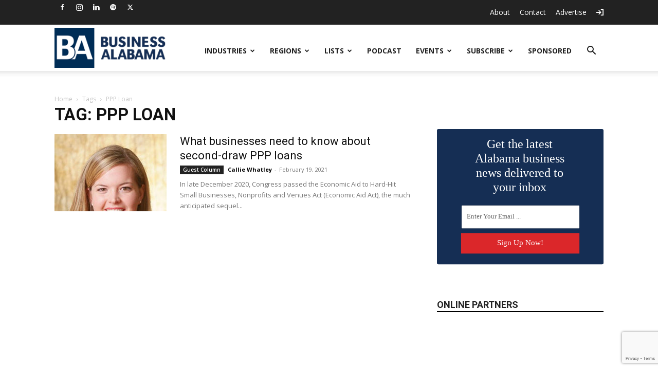

--- FILE ---
content_type: text/html; charset=utf-8
request_url: https://www.google.com/recaptcha/api2/anchor?ar=1&k=6LdT8U4qAAAAAB4PxT26EuUhHLye1QBukmFG5CGp&co=aHR0cHM6Ly9idXNpbmVzc2FsYWJhbWEuY29tOjQ0Mw..&hl=en&v=TkacYOdEJbdB_JjX802TMer9&size=invisible&anchor-ms=20000&execute-ms=15000&cb=ar4ot7abzo8a
body_size: 45069
content:
<!DOCTYPE HTML><html dir="ltr" lang="en"><head><meta http-equiv="Content-Type" content="text/html; charset=UTF-8">
<meta http-equiv="X-UA-Compatible" content="IE=edge">
<title>reCAPTCHA</title>
<style type="text/css">
/* cyrillic-ext */
@font-face {
  font-family: 'Roboto';
  font-style: normal;
  font-weight: 400;
  src: url(//fonts.gstatic.com/s/roboto/v18/KFOmCnqEu92Fr1Mu72xKKTU1Kvnz.woff2) format('woff2');
  unicode-range: U+0460-052F, U+1C80-1C8A, U+20B4, U+2DE0-2DFF, U+A640-A69F, U+FE2E-FE2F;
}
/* cyrillic */
@font-face {
  font-family: 'Roboto';
  font-style: normal;
  font-weight: 400;
  src: url(//fonts.gstatic.com/s/roboto/v18/KFOmCnqEu92Fr1Mu5mxKKTU1Kvnz.woff2) format('woff2');
  unicode-range: U+0301, U+0400-045F, U+0490-0491, U+04B0-04B1, U+2116;
}
/* greek-ext */
@font-face {
  font-family: 'Roboto';
  font-style: normal;
  font-weight: 400;
  src: url(//fonts.gstatic.com/s/roboto/v18/KFOmCnqEu92Fr1Mu7mxKKTU1Kvnz.woff2) format('woff2');
  unicode-range: U+1F00-1FFF;
}
/* greek */
@font-face {
  font-family: 'Roboto';
  font-style: normal;
  font-weight: 400;
  src: url(//fonts.gstatic.com/s/roboto/v18/KFOmCnqEu92Fr1Mu4WxKKTU1Kvnz.woff2) format('woff2');
  unicode-range: U+0370-0377, U+037A-037F, U+0384-038A, U+038C, U+038E-03A1, U+03A3-03FF;
}
/* vietnamese */
@font-face {
  font-family: 'Roboto';
  font-style: normal;
  font-weight: 400;
  src: url(//fonts.gstatic.com/s/roboto/v18/KFOmCnqEu92Fr1Mu7WxKKTU1Kvnz.woff2) format('woff2');
  unicode-range: U+0102-0103, U+0110-0111, U+0128-0129, U+0168-0169, U+01A0-01A1, U+01AF-01B0, U+0300-0301, U+0303-0304, U+0308-0309, U+0323, U+0329, U+1EA0-1EF9, U+20AB;
}
/* latin-ext */
@font-face {
  font-family: 'Roboto';
  font-style: normal;
  font-weight: 400;
  src: url(//fonts.gstatic.com/s/roboto/v18/KFOmCnqEu92Fr1Mu7GxKKTU1Kvnz.woff2) format('woff2');
  unicode-range: U+0100-02BA, U+02BD-02C5, U+02C7-02CC, U+02CE-02D7, U+02DD-02FF, U+0304, U+0308, U+0329, U+1D00-1DBF, U+1E00-1E9F, U+1EF2-1EFF, U+2020, U+20A0-20AB, U+20AD-20C0, U+2113, U+2C60-2C7F, U+A720-A7FF;
}
/* latin */
@font-face {
  font-family: 'Roboto';
  font-style: normal;
  font-weight: 400;
  src: url(//fonts.gstatic.com/s/roboto/v18/KFOmCnqEu92Fr1Mu4mxKKTU1Kg.woff2) format('woff2');
  unicode-range: U+0000-00FF, U+0131, U+0152-0153, U+02BB-02BC, U+02C6, U+02DA, U+02DC, U+0304, U+0308, U+0329, U+2000-206F, U+20AC, U+2122, U+2191, U+2193, U+2212, U+2215, U+FEFF, U+FFFD;
}
/* cyrillic-ext */
@font-face {
  font-family: 'Roboto';
  font-style: normal;
  font-weight: 500;
  src: url(//fonts.gstatic.com/s/roboto/v18/KFOlCnqEu92Fr1MmEU9fCRc4AMP6lbBP.woff2) format('woff2');
  unicode-range: U+0460-052F, U+1C80-1C8A, U+20B4, U+2DE0-2DFF, U+A640-A69F, U+FE2E-FE2F;
}
/* cyrillic */
@font-face {
  font-family: 'Roboto';
  font-style: normal;
  font-weight: 500;
  src: url(//fonts.gstatic.com/s/roboto/v18/KFOlCnqEu92Fr1MmEU9fABc4AMP6lbBP.woff2) format('woff2');
  unicode-range: U+0301, U+0400-045F, U+0490-0491, U+04B0-04B1, U+2116;
}
/* greek-ext */
@font-face {
  font-family: 'Roboto';
  font-style: normal;
  font-weight: 500;
  src: url(//fonts.gstatic.com/s/roboto/v18/KFOlCnqEu92Fr1MmEU9fCBc4AMP6lbBP.woff2) format('woff2');
  unicode-range: U+1F00-1FFF;
}
/* greek */
@font-face {
  font-family: 'Roboto';
  font-style: normal;
  font-weight: 500;
  src: url(//fonts.gstatic.com/s/roboto/v18/KFOlCnqEu92Fr1MmEU9fBxc4AMP6lbBP.woff2) format('woff2');
  unicode-range: U+0370-0377, U+037A-037F, U+0384-038A, U+038C, U+038E-03A1, U+03A3-03FF;
}
/* vietnamese */
@font-face {
  font-family: 'Roboto';
  font-style: normal;
  font-weight: 500;
  src: url(//fonts.gstatic.com/s/roboto/v18/KFOlCnqEu92Fr1MmEU9fCxc4AMP6lbBP.woff2) format('woff2');
  unicode-range: U+0102-0103, U+0110-0111, U+0128-0129, U+0168-0169, U+01A0-01A1, U+01AF-01B0, U+0300-0301, U+0303-0304, U+0308-0309, U+0323, U+0329, U+1EA0-1EF9, U+20AB;
}
/* latin-ext */
@font-face {
  font-family: 'Roboto';
  font-style: normal;
  font-weight: 500;
  src: url(//fonts.gstatic.com/s/roboto/v18/KFOlCnqEu92Fr1MmEU9fChc4AMP6lbBP.woff2) format('woff2');
  unicode-range: U+0100-02BA, U+02BD-02C5, U+02C7-02CC, U+02CE-02D7, U+02DD-02FF, U+0304, U+0308, U+0329, U+1D00-1DBF, U+1E00-1E9F, U+1EF2-1EFF, U+2020, U+20A0-20AB, U+20AD-20C0, U+2113, U+2C60-2C7F, U+A720-A7FF;
}
/* latin */
@font-face {
  font-family: 'Roboto';
  font-style: normal;
  font-weight: 500;
  src: url(//fonts.gstatic.com/s/roboto/v18/KFOlCnqEu92Fr1MmEU9fBBc4AMP6lQ.woff2) format('woff2');
  unicode-range: U+0000-00FF, U+0131, U+0152-0153, U+02BB-02BC, U+02C6, U+02DA, U+02DC, U+0304, U+0308, U+0329, U+2000-206F, U+20AC, U+2122, U+2191, U+2193, U+2212, U+2215, U+FEFF, U+FFFD;
}
/* cyrillic-ext */
@font-face {
  font-family: 'Roboto';
  font-style: normal;
  font-weight: 900;
  src: url(//fonts.gstatic.com/s/roboto/v18/KFOlCnqEu92Fr1MmYUtfCRc4AMP6lbBP.woff2) format('woff2');
  unicode-range: U+0460-052F, U+1C80-1C8A, U+20B4, U+2DE0-2DFF, U+A640-A69F, U+FE2E-FE2F;
}
/* cyrillic */
@font-face {
  font-family: 'Roboto';
  font-style: normal;
  font-weight: 900;
  src: url(//fonts.gstatic.com/s/roboto/v18/KFOlCnqEu92Fr1MmYUtfABc4AMP6lbBP.woff2) format('woff2');
  unicode-range: U+0301, U+0400-045F, U+0490-0491, U+04B0-04B1, U+2116;
}
/* greek-ext */
@font-face {
  font-family: 'Roboto';
  font-style: normal;
  font-weight: 900;
  src: url(//fonts.gstatic.com/s/roboto/v18/KFOlCnqEu92Fr1MmYUtfCBc4AMP6lbBP.woff2) format('woff2');
  unicode-range: U+1F00-1FFF;
}
/* greek */
@font-face {
  font-family: 'Roboto';
  font-style: normal;
  font-weight: 900;
  src: url(//fonts.gstatic.com/s/roboto/v18/KFOlCnqEu92Fr1MmYUtfBxc4AMP6lbBP.woff2) format('woff2');
  unicode-range: U+0370-0377, U+037A-037F, U+0384-038A, U+038C, U+038E-03A1, U+03A3-03FF;
}
/* vietnamese */
@font-face {
  font-family: 'Roboto';
  font-style: normal;
  font-weight: 900;
  src: url(//fonts.gstatic.com/s/roboto/v18/KFOlCnqEu92Fr1MmYUtfCxc4AMP6lbBP.woff2) format('woff2');
  unicode-range: U+0102-0103, U+0110-0111, U+0128-0129, U+0168-0169, U+01A0-01A1, U+01AF-01B0, U+0300-0301, U+0303-0304, U+0308-0309, U+0323, U+0329, U+1EA0-1EF9, U+20AB;
}
/* latin-ext */
@font-face {
  font-family: 'Roboto';
  font-style: normal;
  font-weight: 900;
  src: url(//fonts.gstatic.com/s/roboto/v18/KFOlCnqEu92Fr1MmYUtfChc4AMP6lbBP.woff2) format('woff2');
  unicode-range: U+0100-02BA, U+02BD-02C5, U+02C7-02CC, U+02CE-02D7, U+02DD-02FF, U+0304, U+0308, U+0329, U+1D00-1DBF, U+1E00-1E9F, U+1EF2-1EFF, U+2020, U+20A0-20AB, U+20AD-20C0, U+2113, U+2C60-2C7F, U+A720-A7FF;
}
/* latin */
@font-face {
  font-family: 'Roboto';
  font-style: normal;
  font-weight: 900;
  src: url(//fonts.gstatic.com/s/roboto/v18/KFOlCnqEu92Fr1MmYUtfBBc4AMP6lQ.woff2) format('woff2');
  unicode-range: U+0000-00FF, U+0131, U+0152-0153, U+02BB-02BC, U+02C6, U+02DA, U+02DC, U+0304, U+0308, U+0329, U+2000-206F, U+20AC, U+2122, U+2191, U+2193, U+2212, U+2215, U+FEFF, U+FFFD;
}

</style>
<link rel="stylesheet" type="text/css" href="https://www.gstatic.com/recaptcha/releases/TkacYOdEJbdB_JjX802TMer9/styles__ltr.css">
<script nonce="YtXgnK3YNAvC1n16ZKi84w" type="text/javascript">window['__recaptcha_api'] = 'https://www.google.com/recaptcha/api2/';</script>
<script type="text/javascript" src="https://www.gstatic.com/recaptcha/releases/TkacYOdEJbdB_JjX802TMer9/recaptcha__en.js" nonce="YtXgnK3YNAvC1n16ZKi84w">
      
    </script></head>
<body><div id="rc-anchor-alert" class="rc-anchor-alert"></div>
<input type="hidden" id="recaptcha-token" value="[base64]">
<script type="text/javascript" nonce="YtXgnK3YNAvC1n16ZKi84w">
      recaptcha.anchor.Main.init("[\x22ainput\x22,[\x22bgdata\x22,\x22\x22,\[base64]/[base64]/MjU1Ok4/NToyKSlyZXR1cm4gZmFsc2U7cmV0dXJuKHE9eShtLChtLnBmPUssTj80MDI6MCkpLFYoMCxtLG0uUyksbS51KS5wdXNoKFtxVSxxLE4/[base64]/[base64]/[base64]/[base64]/[base64]/[base64]/[base64]\\u003d\\u003d\x22,\[base64]\\u003d\x22,\[base64]/DgcKvw4bDlhLCpsOIw4dRwrDDm1jCnsKBMw0dw4vDkDjDhsKSZcKDQMORKRzCj3txeMKlTsO1CDLCvMOew4FbPmLDvno4WcKXw5HDrsKHEcOAOcO8PcKIw7vCv0HDjxLDo8KgfMK3wpJ2wpDDnw5oV3TDvxvCg3pPWmtZwpzDimPCssO6IRrCpMK7bsKTaMK8YW/CocK6wrTDj8KCEzLCtVjDrGErw4PCvcKDw7nCoMKhwqx5eRjCs8KNwoxtOcO2w7HDkQPDqMO2woTDgUBwV8OYwqsXEcKowqvCmmR5HnvDo0Y1w7nDgMKZw7UBRDzCrSVmw7fCtmMZKHjDgnlnQsOWwrlrMMOIcyRRw7/CqsKmw57Dk8O4w7fDgHLDicOBwpTCglLDn8OAw4fCnsK1w4lyCDfDisKew6HDhcO8Ig80O27Dj8ONw6QKb8OkcsOuw6hFccKjw4NswqjCtcOnw5/DuMKcwonCjV/DnT3Cp33DqMOmXcKmfsOyesOOwpfDg8OHDmvCtk1hwoc6wpwlw57Cg8KXwpl3wqDCoUgPbnQrwpcvw4LDkBXCpk9awqvCoAt6EULDnlJIwrTCuQjDm8O1T0FIA8O1w5fChcKjw7IPCsKaw6bCtQ/CoSvDhl4nw7ZgU0Iqw7trwrALw5IHCsK+TBXDk8ORVQ/DkGPChwTDoMK0dCYtw7fCq8O0SDTDo8KoXMKdwpssbcOXw5gdWHFdcxEMwrfCg8O1c8Kow4LDjcOyTMOtw7JEEMOJEELCmnHDrmXCpsKQwozCiAUawpVJMsKcL8KqLMKiAMOJUQ/Dn8OZwoUqMh7Dni18w73CtRBjw7lnTGdAw70Hw4VIw7/CpMKcbMKORi4Hw48BCMKqwqTCssO/ZVzCtH0ew5w9w5/DscO5DmzDgcOBWkbDoMKZwpbCsMOtw5jCo8KdXMO7AkfDn8KvD8KjwoABbAHDmcOQwq8+dsKVwr3DhRYpfsO+dMK0wpXCssKbIDHCs8K6OMK0w7HDngHCngfDv8OfOR4Wwq/DtsOPaAUVw59lwpAdDsOKwoxyLMKBwpLDlyvCiT09AcKKw6zCvT9Hw5rCsD9rw7Nhw7A8w44JNlLDqwvCgUrDqsOje8O5IMKsw5/Cm8KWwpUqwofDl8KCCcOZw6ZPw4dcch8LLBEQwoHCjcKPKBnDscKgbcKwB8KOFW/Ct8OkwpzDt2ANdT3DgMK0B8KLwqYOeR3DlGxgwpnDlBjCj1vDs8O8d8OidEHDlRnCsTvDmsOBwpfChMOhwqzDgQsTworDgsK1LsO0w79NW8K0VsOow4sVK8K7wpxOZcKow6LClRgkHUbCicOuRGx4w4Vsw7bDnMKSPMKRwpd3w4/CqMO0FWc3IsKxPsOMw5XCnWfCoMKnw4TCmsKpP8OwwrrDtsKPEQHDusKyIMOMwooZGk85BsO5w4xUDMOcwqjCkQ/Dp8KeXjrDmkvDjsK4EsKFw6vDlMKaw70ow70tw5UGw7cjwr3DoXNmw7/DnsOrfiFzw4EowrVhw7sBw7s1M8KMwoDCkw9yIcKrAcO7w4HDl8KlOwLCnXrChMObC8K3Tm7CjMOXwrjDjMOyaFTDkEcywpQ/w73CqFlwwo4uHR/DpcKqKsOvwq/[base64]/CrnxuAMO/WmjDvcOFw4nCusOMRxhvP8KAaV3CmVU2w57CscOTLcKAw6jDoFzCsTfDoXbDtyXCtMOlw7XDjcKYw4dpwoLDikvDr8KeBQR7w60bw5LDt8OQwrPDmsKAwqFXw4TDtsKtDBHCtkfCkQl+EsOwXMO6OmxiKFLDlVEZw6Yzwq3DsXkMwpAqw4ZqH0/DlcKvwp/DqcOJTsOiT8OLfkXDjQrCmEvCg8KMKnzCrsK1EjFZwoTCnm/CicKFw5nDmWLCsjF+wrQaG8KZM20XwpoqJiXCgsO8w6Jiw5Zufy/Dt15twpEkwp7Dk2rDuMKIwoZSLi3DjDbCu8KpFcKZw6Iqw54bPcOew7DCh1DDhw/DrsOWVMO2Sm7DvR4oLsOxJgAFw4DCu8OxTy/DnsKbw4RMbHPDpcKVw5zDlcO+w6J4BE/CnSvCucKwGhVOFcOlMcKRw6bCjsKaMnstwqcHw6TCu8OhXsKcZ8KNwq0IRwPDnkIbQcOUw6dsw4/[base64]/DicKBYWllM8KvwqzCg8O0emjDsGfCmcK8fULCmcKUeMOEwpXDglPDksOuw67CkwBYw6QDw53CoMO4wq/[base64]/wrnCknzCkcKvNBZIQcOsOsO5cixJI8OHHjvDkMKWMidAwrg/OFtgwqDCh8ORw5vDmsODQylgwr0IwoUQw5rDnykLwrJdwrHCtMOGGcKZw5bDlEnCvMKHFDUzUsK3w7/[base64]/w5/[base64]/CqcOdwowOZ8ODewfDhsOWbxhLwqRNf0bDoMKuw5zDksO5woMEf8KGPCIqw7ovwrdrw5jDh30EMsOdw4nDusOjw4bCvsKVwonCtAoSwrjDksOQw4x4F8KZwpN9w4vDlnfCscKEwqDCkmAZw4lLwofCvC7CuMO/[base64]/CqsK6w555WW/CkmVUw64/wrXDrsKAfhsCwo3CgDABXRpXw5LDqsOZNMO/w4jDkMK3woDDk8KVw7krwqV7bjFXRMKtwpbCpCFuw5rDiMKWPsK7w5jDgcOXwqzDt8O3wqTDicK4wqbCgR3DjWLCqsOWwqt3esOXwrIJbUjCly4rAD/DgsOaasKsQsOkw4bDqRYZXcOuHTXDkcKQesKnwpxxwpxiwrBJFcKvwr17ZsOqezNuwpNdw6TDvD3CmGw+MEnCoEnDv3dnw7ARwrnCpVM4w57DocKuwoAZKV3CvW3Dl8OlcFvCkMOCw7cLKcOcw4XCnCItwq4iwr3Dk8KWw4kqw6IWB0/Com19w5J/wrLDpMOIB2DCtTMbNnfDu8OjwoA1wqTCty7DocOBwqnCr8KEIVwfwohsw7E8A8OCf8K3w6jCgsK/[base64]/CvsKXG8Kew64UB8OyOk9FQUvDsMObw78owq0uwpQEQsOAwozDoQ9lwoYKfG9xwpRAwrtoLsK8asKEw63CsMOHw5V9woDChsOuwprDicOaUBXCpwDDnjJ5ahBSGVjCt8OlJ8KdcMKmFcO/LcONacO3NcOfw7vDsC0pQMKzfEM9wqXCgkbCt8KqwqjCgjzCuEk3w6piwpfCokldw4HCscK4wrDCsTzDtFzDjBHCv2Ixw7fCvmofNsKeV3fDpMOrHsKiw5PCkCwYd8KJFGzDuGzCkTsYw6kzw7vClTnChUvDn0/DnW5VXMKxGMK8IsOlXVDDpMOfwoxuw77DuMO2worCusOYwq/Cp8Ouwp7DssOXw6wdSXJLTjfCgsKNE0NYwrslw4YOwoPChlXChMOZI3HCjVDChBfCsmxgTgXCjxRNUBMfwocLw6Amdw/DmsOsw6rDlsOLCQ1Qw7ZAJsKEwoQOwoV8cMK5w5TCqig7wodrwobDuSVHw5dgwpbDrDDDilzCicOSw7nDgsK0NsO1wozCjXEgw6glwoNpw48XZ8ObwoRdC01pMAbDl0TCrMOaw6HCjB/DpsKOFATDi8K8w7jCosOYw5vCosKzwq4mwp42wphTRxx4w4Q5wrgmwrnCvw3CqmFQDwBwwofDkhAuw7HDqMKmwo/Doi0haMKyw6kUwrDCh8OsZ8KHFibCjGfCn2bCri8Lw5NNwqPCqyFBfcOidMKlc8OGw6dUPEVSMhrDrMOWQmEnwqLCn0fDphrCksOVSsOcw7Itwo96woU/w67CvSLChxxFax4QeXrCmzTDuR7Dsxx1HsOTwptMw6bDl1rDlsKsw6bDpsOwWRfCgMOcwqJ7wo/Ci8KFw6wTLsORA8Ouwo7CmMKtwo8nwoRCe8OxwqbDncOHKMKUwqwrGMK1w4hBAz/DvDTCt8OJdcOuUcORwrLDpxEHXMOQbMOywrw8w79Vw6kSw7FJBsO8UVLCtnRnw6c6Enx8CBjCs8KcwppNMcOAw6fDvsKDw6FzYhZqHsOJw6p4w79aHAcBYUPCmsKCOWvDqsOmw5w8CCvCkcKuwqPCvzHDjgfDjcKeR1fDsA06H2TDg8O9wo/DmsKxScObQGlRwrslw7nCkcOpw7bDpCYeYyBBAA5ow5hJwogUw5UKQcKSwptnwqcxwoHCmcOZQsKDIjAlbT/DjMOUw6tJU8Kow6YtHcKywoNlWsOoIsOPLMOEOsKQw7nDpCDCvcOOQ3dAPMOow6wsw7zCuWApHMKTwpA8ZAXCvzd6JhoSGinDvcKnwr/CuFfCusOGw6FAw4hfwqg4csKMwro+w61Ew6zDgE8FecOvw7tHw5wMwrnDsVcYDSDCvcKoVjU1w7PCrsOXwrXCuXDDr8OAJ24bJmAtwqICwrHDpBDCsnJiwqh3bl/[base64]/UsOCGsOgNMO5w7nCp1LDu8KIw7HDpHbCrG/[base64]/RT0JXsO7IMKOw7IlfH/CkBfDjkXCrsOgw6fDji4sw5vCqE3CkUTDq8KRSMONS8Kewo7Cp8OZT8KIw6XCusKFJcOFw6VFwrlsIsKXEcOSe8Omw6l3Q2/Cv8KqwqjDoEQLKETCq8KtJ8OVwodgMsKXw5jDr8K+wpzCnsKowp7CmBPCjsKJQ8KgA8KtAMOzwr8uNcOMwrgcw6NNw7w1TGvDgcOMesOWDhHDrsKnw5TCtVs7wokLDlscw67DhRvCkcKjw7obwqRUEkPCgcO7PcOwSz41OcOKw5/CtVvDnV7Cm8KCecKrw4lNw5fCiAodw5UswqjDtsORbx0aw4MTRcKnDMOYbzRBw4/DtsOZSRdbwofCimUuw41iFsKIwoM5wolvw6UQBsKdw7kbw5IUcxF/V8OcwpMEwq7Ck2sGVWjDkBtpwqbDvsOtw6s3wpzCrlZpSsOMU8KZVmArwqUpwo3ClcOuOMOuwpkQw5geXMK8w5lZWDR6BsKoBMK4w4jDscOJBsOXH2HDv1JZPCIqfGNxwqnCjcO3EsOIFcOyw4XDgRrCq13CsShtwot/w4jDljsIMB1kcMO5VQM+w5fCj1nCqMKQw5xJw5fCq8Knw4HCq8K8w5o5wpvCiH1Nw4vCpcKow7TCsMOYw4zDmRkLwohXw6DDqsObw4zDj2PCqsKDw71US39AGBzCsVF8TBPDujvDjRJJW8KNwqrCuEbDllwAEMKaw5BBIMKHASLClMK8wrp/BcKzIATDsMOZw7zDosKIwozCkFPClVAfUVEpw6TDlsOZFMKQTxd2BcOfw4Ehw7LCscOXwq7DhMKAwqXDlMKOAnPCnl1Fwplnw5jDlcKkYRXCqyMWw7MJw7XDn8OAw6TCvl09wrrCjDglwr5cInbDt8O8w4/CocORFDl3WUgJwqrCiMOAYgHDtV1WwrXCvm5xw7LDr8KkfBXDmh3CkyDCmyzCjsO3WsORwqRdDsO6YcKowoMSXcO/w61KAcO5w5x9elXDisKcR8Kiw5ZawrIbF8OgwojDpsOowpDCg8OgakF9YGxcwq0PdQnCu3sjw6vCnH0MW2XDhsKUPgE9G0HDs8Ocw5MHw7/Dqk7Ch3bDg2HDrcKDLX58KAgsJStdb8KBw5wYCBQnesOaQsOuFcO4w7k1cE4aanRAwoHChcKfUHkmQwLCiMK/wr1hwrPDriJUw4kFVh0VWcKBwqAqNMOWCjhqw7vDoMKBwqxNw50hwpdyG8Osw57CqcOAI8OJOUYOwqnDuMOrw6vDrhrDo1/[base64]/wrvCj0bDsMKPYzrCtzXCiXFYUMOCw6INw7/CusKZwpgpw6Z6w4ILP1oUFmMzElbCkcK2dMKybiw9UcKkwqMiHMOswrx4dcKgJD9uwq13EcOZwqXCj8OdYS1SwrpiwrTCgxnDrcKMw5p7IxDCosKhw7DCgXduA8K5wqrDlEHDpcKsw4xgw6BTIxLCjMOqw5fDsnrCtcKMCsOtEwpGwpHCkDoQRAAEwqt4w6zCk8OZwo/Dk8K5woPDsjPDhsKzw4YJwp4Xw6dgQcO2w5HDsh/[base64]/DrcOqw4PChlLDo8O8eiHCoMKaT8KkwoXCsAtQHsKnM8KAQcKTCMKhw5bDgUvCnsKoQHsmwodhAsOoO0kCIsKZNcO/w7bDicK1w5bCgsOEJsKaQTBsw6LCq8Krwq8/wqnDnz3DkcOHw5/CtA3DiinDqkohw7TCsFByw4LCrhDDvk1lwrTDn3LDjMOJTAHCgsOkwotgU8KzNkouGMK4w4Biw5DDo8OowpvDkiFeTsKnwovCnsKVw79ZwrYnB8KuWQ/CvHfDnsKzw4zCpsK2wq0GwrzDmnrDo3vCpsKHwoM4WFNVbljCiX7DmjrCocK/wqLDiMOOBMOQbcOuwpcRW8KVwolmw4h4wp0dwqdlOMKjw6HCjzrCusKMb3M8IsKbwpLCpxBdwoB1RMKNB8OJZDzCmUpDL0nDqi9hw446fMKzCsKWw4PDlH3Chx7Dm8Kma8OTwoTCtXzCigvDs2/CuwR8YMK2w7nChjcrw6RAw4TCpUFbJVATAkcrw57DoSTDo8O3Vx3CucOmGwF4w6d+wqVKw5kjwqjDsFRKw6fDrlvDnMOEHnnDs3wLworDlz0PKQfCuQUjM8KXZG7DgyMRw7/CqcKIwqYwNnrCgVJIO8KeCcOZwrLDtDLCvVDDqcOuecKow67CmMK4w5lvFFjDlsK/RcKgw6xcKsOEwog3wrfCgMKgG8KRw5kPw4g7ZMOQQk/CsMODwq5Nw4rCr8K/w7fDnsOWEAjDg8OUPBTCunPCr2PCosKYw589TMOUUFlhKjBmIUcOw5zCvyQZw63Dsm/Cs8Oawp06w7rCtmwdCTfDu1wBU2XDvh4Nw445OzvCm8OpwpXCumt2w5trw7jDvMKlwoPCtE/CgcOwwqUNwp7DocO7IsK5FAkow6YQGcKxXcKpTixuc8Kmwp3ChUjDmBB2w7lJBcKpw4bDrcO5w4JsaMOow7vCg3HDlFBJWWY3w715EE3CqcK8w5lsLi1gUEAFwptmw50yKsKWNx9Vw6U4w488dSrCv8KjwoN/wofDmBpUHcK5OFZJfMOKw63DvcO+esKVKMO9YcKcw6AeMnhKw5FUL3DCoDzCvMKxwr0AwpMtw7k/IVPCm8KCdhQdwp7DscK0wrwCw4rDu8Oyw5FEUwAHw6Ecw7rCh8KRb8KLwo0qbMKWw7hyfsONw4pLN2/DhEXCvgPCl8KTUsOxw7HDkjNjw6wXw4wSwrxCw65Jw5lnwqQPwrzCgDbCtxLDhjXCu1xlwrV+ZsKzwp1scjZFLyEuw4t/wo4mwrLDlWh6dcKcVMKPXcOHw47DsFZkT8OVwovCucOlw4rCu8O3w7nCo34Pwr8uTTvCl8KmwrFPT8K1Alhrw7h6c8OkwpLCmH4MwqTCun/[base64]/HGvCtcOkwqrDv8Krwr9Gwp/CusK4S8KjZsKqQ13CnsO7WsKwwrQcXCRmw5/DnMOUBEY+OcO1w5YTwrzCg8KJMsK6w4Vvw5knRENUw5V5w45/NRR9w41owrbCv8KZwp7CpcOwCkrDikPDpMOQw70ewpdzwq4Sw4E/w44owq3Ct8OTbsKVccOEKWQpwqDDqcKxw5/DtcOOwpB9w6/CncOUCRE5McK+BcO/BG8pwpbDn8ORBMO1Yj48w7HCp0nCkUNwAcKOehlMwqbCg8Kpw7zDp2R3wrgbw7/Cr3LDmH/DssOKwqLCtV5EYsKVwpnCsyzCoAY7w41RwpPDt8KzJAtsw6gHwoHDrsOow7JXLUjDtMODRsOBC8KMED8QEAAMMsOpw4w1MlzCo8KCS8KrXMKWwonDmcOOwoxwbMOPT8K/YEpARcO6AcKCOcO4w642EMO+worDgcO7Zm3DjF/DqsOTJMKwwqQnw4XCjcOUw5/CpcKyK2HDr8OnAy/DgcKrw5vCqsKRTXHDocKycsKnwqwQwqXCkcKbFRvCvmMmWsKdwqbCgh/[base64]/DlDvDgMOTNsO1w4kre0rDisO3KsKHdcKrTMOXT8OSM8K5w6bCsV1wwpBKQFF4wpZJwqBBL30mWcKoA8OZwo/DkcKQNAnCuXJjIybDqgzDqHTCq8K+fcKLcXfDgAxlSMKCwrHDqcKZw6EQegN5wrM+aibCiURCwr1gwq5RwojCs33DhsO/wqXDtwzDo2ZfwovDisKiaMOvFVXDlsK2w6c3wpXCl2wpdcK/[base64]/DkXhcwpPCm8OEE8KgYMK3w6Yvb8OAw7/DgcO6w510QsKyw4vCmyQ4WsKhwpDDjkrClsKgTWFSV8OmNcKiw7N6AcKVwqooW2Yew74ow4MPw5/CjyDDmMKaNV8KwqAxw5IPwqwxw6ZZOMKFG8KedcKEwr4Zw5QmwrzDkUMpwpV1w4/DqzjCghhYZCthwphHGsKJw6PCvMK/wq7DiMKCw4cBwoJUw6x4w6E5w6zCvgfCr8OQB8OtbFVBKMKMwoxPHMODDh0FacOif1jCuzQrw7xIEcK5d3/CnS/[base64]/[base64]/DisKLPcOMw7vCsRzCgmhGwoATwrwxTcK9wojCm8KhETRseyPDgzBKwobDvMK/w4txaWHCl3cjw4UvRsOhwpjCuHAfw7wuSMONwokmwoUqVThQwosSJkcBDxDClcOkw5srw7/CnlRoJMKkfsKWwpdhGzjCrTwfw5wNK8OtwpZ1BlrDrsOxw4M9UVo2wrTCkHAYDWAlwrNnFMKJfsOIKFYLX8OHCQzCny7CmxF3L1VxCMOpw5bCiBRKw4A6WXkEwrMiR3DCoxTCksKQal9pc8O+AMOdwqEDwqjCtcKAJ25rw6zCtFV8wqEJIsO9VC0lLCoUQsKIw6/Dm8OhwqLCtsODw4tXwrRvVQfDnMKna23CsyNYw7tDXcKAwrrCt8Kmw4DDksOcw7giwokrw63DmsKXD8KMwpvDv051F3fCkMOwwpdQw6kaw4lCw7XCt2IUZhgeMBlIGcOPD8KdCMKXwpnDqMOUS8Ocw7sfw5dDwrdrMBnDrE8uax/[base64]/CvH4jAnBuw4tVIwrDjXnCg1pFKUtyTsK1bcKFwr/CvGc+DBDChsKiw6fDhTLCpMKCw4nCkDxiw61EXsOULlxLN8O9LcOlw5/CgSfCgH4fLVPCqcKYNV95agZqw4PDqsKSG8OGw6Jbw5gHI2ByX8KGW8Oxw7fDvsKfNcKQwroOwqDDlQPDicOXw4jDkHAbwqQbw4/DjMKcLW5JN8OePMOkX8O3wpRew59/MjnDslwMc8K1wqsfwp/DoyvCiADDmUPCv8OZwqPCjcOkIz8oa8ORw4zDlcOow53Ci8O2M37CvlTDg8O9VsOTw51XwpPCtsOtwqMHw4R9ezEJw4zDlsOyVMOKw49gwqzDil/CowbCvsOBw4nDmMKDXsKEwrFpwq/Cj8OCwp9LwoDDqDHDu0jDrGhKwpfCg2TCqTNgVsOpYsOjw4J1w7HDlcOpUsKeU1xXK8OwwrnDvcOHw67CqsKZw67CmcKxZsKWE2LDk3TDo8Kuw6/[base64]/ClR/CgCZrN8K1w4nDosKAwqELOcO8wqbDp8K3LD/[base64]/Dp8OKwpN2UEM1woXDiiTDmcKAw7PCrsO4E8OuwqPDrTdOw5PDsCUew53DjigVwoErwrvDtEcswpk/w4vCosOpWxnCtGXCnzPDtV8Kw5PCiUHCpB/CthrCocKVw5jCpXA+WcO+wrvDlCFJwq7DoDvCqjDDtsK4QcK0YXbClMKTw6rDoHjDphw0wpV/wpPDhcKOIsKSdMOWc8O+wpZfw4hqwoEJwq8xw4DDiGPDlsKmwojDu8Kiw4HDr8Orw5NTPxrDpmV6w4hfH8Ogwp5bSsOTZDVvwpM1w4Mpw7vDg33CnwPDpl7Cp04SYl11McK8ICDCp8O/w7lnKsOuX8OEw7zDlj/[base64]/wpjCocK0Zkt/[base64]/CmzUiwqDCtcO5TsKqwqJlBMOkwplgf8OBw40vLcKbG8OJRSQpwqrDiSPDiMOODcOwwpDCssOBwq5Tw6/CjXbCqcOew4LCtEjDmMKTwr40w6fDiQkHw49/BnHCp8KYwrjCuT4RecO9ccKnMzp0CmrDtMK2w4jCqcKzwrRwwq/DlcOTTiRrwq3Ct3jCmsK5wrU9IcK+wqLDmMK+BijDgsKFTX/CoTo4wqTDqHwpw4FVwrcjw5Imw6/DhsOFBsKRw6pSdjNmXsOzw4Rxwo4WXgJDGinDi1PCsDFYw6jDqQdEOlA+w5R7w7bDssOJDMKMw7fCmcKkWMOZHcO0w4wKwq/CkxBDwqJdw6lxLsO1w6bCpsOJW0rCrcKTwo9/FsOZwrTDlcKEK8Ocw7c5SWvDnU85w5bCl2TDlsO/[base64]/[base64]/w6DCq8ORNUbDtD8JFcKAfMOhwoTCpGUMByUqMcOudcKEIcKkwqtowoHCkMKuf2bDj8OUwqBTwp5Iw7/Ckh5Lw7MTQlg5w7rDgxswImQGw5rDrFcSY2TDs8OiehfDhMOwwq4Vw5VTIcOTVxV8TcO0MFh7w5dYwrRyw6HDlsOIwrEVNil2w7V9ccOqwrPCmEVCVR5Aw4Y+JVPChsK+wqtEwooBwq/Dm8Kaw78/w5Bpwp3Ds8Kmw53Ck1bDscKHVil3KgN0wpJ8w6E1VcOdw6/DvEE4OE/Dg8K1wpAewqsqXMOvwrllY1jCpS9vw5szwqDClA7DogU8wp7Dg1HCtWLChcOOw7J9LFhTwq4/[base64]/UMOKw5kIwpZaDMOLwo0aw7HDlXPDmXbCucKZw6w2wpzDszrDj3JeUcK3wqFIwp3Ds8KWw4DCjT7DhcKDwrAmdw/CgsKaw5jCu3nDv8OCwoHDvUXCkMKHcsOdU0w+RG3DkQvDrMKTX8KSKcOBVkxoSTVsw50HwqXCqMKObMO2DMKdwrtJUT1WwoBSMDfDijxxUXfCpxPCi8Khwp/Di8O7w6ZQJEDDpcKPw7bDpV4KwqIYLcKOw6TDnRbCiT4ROsOSw6U5L1kvD8OpLsKBG27DmQ/CjwM0w4vDnUdww5TDtB9zw5vClR4PfSMaA1HCjcKcKDF5a8KneE4qwptYCwo3G2NjSFMAw4XDoMO7wqzDi3rDkARNwoRmw53CvWzDosKYwrtrXx00PsKew6DDuEg2w63Ci8KbWAzDl8O6EcOWwqMjwqPDmUkHZjQuGGPClmN6FMKMwrQpw7Urwo1pwq/CksO4w4VzTUoUOsKsw6ZPacKsU8OqIj7Dtmsow5LCkVnDq8K5ekfDucO7wqLCpkYZwr7CgMKcTcOewrrDoEIkcA7CssKpw4vCpsKoGnlUaTgcQcKPwrTCgcKIw7vCh1TDsCfDpsKcw5/[base64]/DhcO2w6LCosOSDcOsw4XDs2IHwpt4w7JkHMKvP8KBw5oVTsOVwooVwr8zYMOKw7gIGQ3Dk8Oww5UCw6MmBsKWGcOMwqjCssOrQx9TXTnDsyDCvC7DtMKfQcO6wrbCk8OCASgJFUzCoQAyVD5cDMODw50+wppkUlcSEMO0wq0ABsOjwqF/Z8O0w75/wqrCiwfCslkMK8KIw5HCn8KAw6zCusO7w7jDl8OHw7vChcOFwpVRw4BNVcKQUcKaw5IbwrzCsQd0c0wWC8OXDycoUsKMMnzDljhgc1IiwpnCvMOrw7DCrMK+XsOrfcOcYHBZw6ljwrHChGEUSsKsaHLDnFzCg8KqH07Cq8KZL8OXWRpHMsOcGsOQPnPCgi9/wqs1wqcLfsOPw5PCtMKcwoTCosOvw5I+wrRlw5LCkG7CicO1wovCjRzCm8OjwpcXXsO1FzHDkMOwDcK2MMKNwqrCuynCm8KedcOQLxcvwqrDlcKew54ALsKjw5/CnTLDusKQI8Krw7Few4rCisO6wozCmAMcw69iw7DDhsO/NsKGw4LCr8KGbMKDMhBZw65dwp53wpPDjibCgcOTLz88w7LDgMKCdTsTw6jCqMOmw4c4wr/[base64]/[base64]/DgsOqXmBDCWEBwrsadMKrw4laf27Ds8K+wqzDvGkVPcKCJsK9w7sEwqJLOsKTU2LDujQdWcOhw4tCwrFEWDlEwrUVSBfCgG/[base64]/w7bCtXPDsGBHOsO+QiZNYVTDhF5RwobCr1HCt8OCMSonw7URJl1mw7PCp8OEAGbCtmUud8OvBsK/[base64]/Dr8KnDcKucMOBwpAMw6lqw4JowovCl1rCjmw0QMORw5Jjw745EUxjwqwpwrTCpsKCw5vDgWdCW8KCw6/Cm0RhwrTCrMOae8ORHXvCgiPDvAfCsMKHelvDosOuVMOMw5tjcS42birDoMOHdDfDlVgaDzVEB2vCr2zDnsK8HcO/[base64]/DqSR1EARvK1TCr8OaTErDucKeIcKLb0tUNsKRw4YwQMKYw499w6DCtjHCrMKzS0PCpzLDsWDDv8KIw4VXf8KOw6XDn8O5N8OCw7nDkMOKwrdwwqDDvcKuGDc2w6zDuE4YQCHCu8OeIcODMFo6WMKlB8OhW141w7UsETrCoy3DnnvCvMKrGsO/HcKTw61GeHdow6lCNcOFWzYMVhvCkMOuw60JFlJXwrhawq3DnSDDo8OTw5jDv2wTKBl9R3AVwpRWwr9Yw4khOcOIfMOmfsKoQA8MbgTCrXJHfMOUbDoWwqfCkRJmwojDglfCq0bDmcKNwpHCncOINMKWdMKyMUbDs3LCv8K8w6nDlMK6GxjCoMOybcKlwpXCsw/DpMKKEcOpT3IuSTokVMKawqvCpA7CrMKcOsKjw7HDmyTCkMOkwo8xw4Qhw6U6Z8K/JAbCtMK0w63ClMKYw60+w6R8fCDCpn8XbsKNw7XCvUDDn8Oca8OSeMKJw5tSwqfDgA3DuFBWCsKOYsOCBWtLH8O2WcOdwoUFHsKPWTjDrsKZw43DtsKye33CpGVeTcKdCVXDiMOAw5ETwqs/fAtaX8K+dcOow7zCqcOFwrTCisOiw7LDkEnCsMKCwqMAFmTDj0fCncKWL8O7w5zDoCFOw4nDvmsQwqzDjgvDtTEeBcO6wr0Ow7F3w5bCucOxw7HCnn5nIQHDrcO5bFRMfcK2w646Ek/CosOMwr7DqDUXw6V2TVwTw5giw7TCosKSwp8KwpfDhcODwrNzw4oWw69ZIWfDphQnHCNawogHYX98IMKpwqLDpiQma2kbw7TDgcKdByUzJnQswpjDvcKNw5HCh8OawqwIw5/[base64]/DksOPw78aCBnCrDoBw7grw4nDtMOUwrYXOHMVwq9vw7XDhwfCtcOmw6QdwqJsw4crZcOMwq7ChHdiwpkXO3lXw6zCo1HCpSRcw48dw47Cp3PCqh7DmsOaw5dfBcKRw7HCuxp0GMO4w5NRw51VXsO0FcKSw48yLTEuw7stwowYaTNaw5ZSw4R/[base64]/[base64]/DisOBw5vCt8OPVcOQw7J+AsK9ecKcFsK5B8K6w6tLw7wPw4zCl8KRwpZPSMOzw77DnyUwbsKIw7xEwqgaw515w5xEUcKRIsOkGMO/[base64]/PnbDsMKfEVYrY8ObC8KRw5LCvmDDnsKVw6wTw7rDgE/[base64]/wrbChcOBWWEjwrgBLMOIZMK8wq97SyHChRwDw5fDisKkW1hSaVHCosONEMOVw5DCiMKcA8K9wpp2E8OGJy/Dn2TDmcKzZMK2w4TDhsKowpVpZA0Xw6F2UQPDiMOSw5lgMxrDoRbCrsKTwrhbWXEnw7vCuQ0GwrkwOi/DpMKWw7bCllESw5NBwpzDvz/[base64]/[base64]/wpTCt8ObwpJiwofCt8KHw6Jtw7ZSw7I8w7DCtyAXw6Y8wowXw6sdfMKQV8KBd8K4w6c9AMO4wrRGU8O5w5kpwoNxwrYxw5bCuMOcFMOIw6LCgxQ5wq1ww7JEXTJww47Dp8KawobCpyHCmcO/FcKiw6cHc8KDw6B5WHvCk8OhwprCgBrCp8OBAMKgwpTCvBvCn8OiwooJwrXDqWdQEQMkScOgwpZAw5PCgcK/ccObwoHCj8K9w73CmMOkM2AOBsKULsKWLAYIJG7CqDN6wrY7cGTDpMKIFsOsVcKrwp8kwqrCuXp9wo7CkcKyRMO2MybDnMK4wrpeXSfClsKwZ1x8wqYmfcOcw7Ubw6/ChgnCpSHCqD7DjsOFEsKFwqXDhQbDlsKNwpnClF8gGcOAesKsw63Dg2/[base64]/[base64]/CjMK5ZxbDuzxJU8OcfDDCpsKuGzXDocO+McK1w5hywpLDrhLDh2HCtBzCi2TClkTDvsKBHRwJwpBnw60CPMKeQMKkAg5WFwPCgz/DrxfDo3XDomDCksKpwp9KwrbCrsKoMnPDpjDCjMKVIjDDi1/Dh8Kxw6s3S8KCOGUPw5nCkknDiArDv8KAXMOlwrXDnRkFTlXCswHDo0TCtwIPXjDCt8Okwq8Mw4TCpsKXZhfDriNfaWHCjMKTw4HDjUDDocKGLyvDl8OkOlJ3wpdSw57Dt8KPYW7CrMOzKzAAXsK/ZQPDhkfDq8OrFnjCgDA2UsKswq3Cm8Omd8ONw57CvwFNwr9OwpJpFgbDlsOnNMKgwoBQOk5/PylHD8KDBRZEUy/DpgBkEjRdwpLCqDPCpsKPw43DkMOkw48ZOHHCmMOBw5cxVWfDjcOsXRYowoEGYjgfDMO2w5rDl8KCw4VCw5kQQz/CiE8IRcKBw4xDeMK8w4BDwotxVsONwp49Q1gjw41gc8O/w4lkwovCvcK/IVXCksKBRyJ5w4Y9w6FZUizCrsONDV7Dsh8JFjAVawwXw5BVRDzDrgDDtsK0L3JoDMK1BcKNwqBhBAnDkWrCpXwpwrIWTnLDr8KLwpnDpBfDpMOXfMK/w5sdEB13HhbCkBN/wqXCoMO6JjvDosKDEhc8H8O5w7rDtsKEw5rChxzChcOANF3CqMKFw59SwoPCmwvCgsOiKcOnw4QaIHVcwqXCpw1wQTTDoiQ5YTARw6oHw4TDk8O/w48NNB8CLHMGwoHDhUzChD4pOcK/FyrDi8OdbBLCoDvDgcKDTDZSV8Kgw5zDu2ozw7zCmMOoesOgw4/[base64]/DkFLDrMKRPcK/NF7Dow7CksOEw5vDtBdwasKLwp1fIC0QVUnDqDA0dcK/w7pbwp4EQx/Cp0rChEEhwr9aw4zDpsOtwofDmMOgPTkHwpoAW8K7ZExPCAbChjpsbQxYwpkyZFwRWEghYFhGJxwXw7AvMlXCtcOCccOrwr/DkQzCpMKnG8O6IyxgwpDCgMOEYBsgw6MDV8OFwrLCsgXDlMOXfRrClMOKwqLDsMOnwoINw4HCncKbSnIzwp/[base64]/[base64]/Dh1glBB/Ck0EWCTJVHnnCmGhhwrsTwociegtdwp5YG8KaQsKjPcO+wqDCrcKrwoHCpF3Cmil3w4ZRwq8GNiPDh0rDvlc/TcO/w6UpeyPCk8OMYcKxKcKUYcKRF8O5w6TCm27Ct0rDmWFqRMKbZ8OHBMOfw4pueERew5xkSi9kUMO5WhASE8KLcFoIw77CnDBeOggSM8O9wpgEU33Cu8K0OcORwq/[base64]/RsOFJcKJBMKLZEbDtgTDmMOlDsKLJi7CinLDgMOrBsO+w6JxZsKDV8ONw6jCusOlwpZLXcOOwrvDgR/Ch8OpwoXDisOzHGAwKCTDv03DoGwrM8KNXC/DmsKvw5c/[base64]/Cn8O7XMK6SsKBecOow4LCrUM8wrk8wr/DuyDDmMOXTMONw43Dl8Kow4cYwqYBw58xKGrCtMKoZsObIcO0XWXDhULDqMKIw63DulwQw4oFw5vDusK/w7J4wrTCvMOYW8KtR8K6P8Kea2DDnlknwpvDsGZUXCHCpsOOdn5aGMOjAsKow4lFRXXDj8KCOsObNhnDoF3ChcKxwoPCvDZnwoN/wpdwwovCu3DCosKPQDIswoRHwqrDkcKGw7XClsO2wogtwrXDiMOZwpDDhsK0wq/CuwfCs24TeT5iw7bDlcOvw61BfXAcARPDuANHM8K9w6lhw7jDssKnwrTDvsOaw4dAw48NKcKmwokiw7kYAcOEwonDmWDDk8OlworDsMOjFcOWacOJwrsafMKWecKUWVXDn8Ohw63DnCrDrcOMwpU1wq/DvcKewobCrHJNwqzDh8OfI8OZSMO6AsOZH8Onw45Xwp3Dm8Onw4HCv8Oww5zDgsO2TMO9w4s/w5BdPsKPw40Bw5nDiAgnak1Nw5AAwr5UJh15T8OswoDCl8Onw5rCuizDjSwSM8O8PcO8E8O8w7/CtsKADinCpzBOP2/CoMO0bsOXfD1eesKsHRLDmMKDHcK2wrzDscOkD8KiwrHDlDvDpnXChn/CnsKOw4HDvMOmYFk0WyxHPBHCn8Ogw7DCr8KPwq7Cq8OURsK8LjZ1I2A6woo+QMOFKEPDjMKcwoYLw6zCm1AvwpDCqMKrwrfCvCjDkMOow5fDoMOiwqdrwolmE8K8wpDDkMKePsOgM8KowoPCv8O6MWrCpTPDlUjCv8OMw6FyBUZIAsOqwqI+NcKUwq/[base64]/wrTCqsOZw6bDqy0MwpI9wrg6Q8KtB8OAWDoRBsKYw6XCjT56SHrDq8OEdjFxCMK/SDcbwp50bgvDvMKnIcK9Ww3DhFTDql4BEcONwptXV1I\\u003d\x22],null,[\x22conf\x22,null,\x226LdT8U4qAAAAAB4PxT26EuUhHLye1QBukmFG5CGp\x22,0,null,null,null,1,[21,125,63,73,95,87,41,43,42,83,102,105,109,121],[7668936,733],0,null,null,null,null,0,null,0,null,700,1,null,0,\[base64]/tzcYADoGZWF6dTZkEg4Iiv2INxgAOgVNZklJNBoZCAMSFR0U8JfjNw7/vqUGGcSdCRmc4owCGQ\\u003d\\u003d\x22,0,0,null,null,1,null,0,0],\x22https://businessalabama.com:443\x22,null,[3,1,1],null,null,null,1,3600,[\x22https://www.google.com/intl/en/policies/privacy/\x22,\x22https://www.google.com/intl/en/policies/terms/\x22],\x22pWycfvvMqTlGwAi9IRgNfBtWOsbS7g+ESZKzWNhIjoE\\u003d\x22,1,0,null,1,1763345299213,0,0,[231],null,[191,124,183],\x22RC-C6L5xyKPeZE6hA\x22,null,null,null,null,null,\x220dAFcWeA41k2euO2pSIuOyi0ESmZKpZM249PIMBAcW_w-iiYl28HQJG6p-GlnJVmD-xe7X6XzJ-36_am3wGAiCBjJoLnOtWnsOCA\x22,1763428099164]");
    </script></body></html>